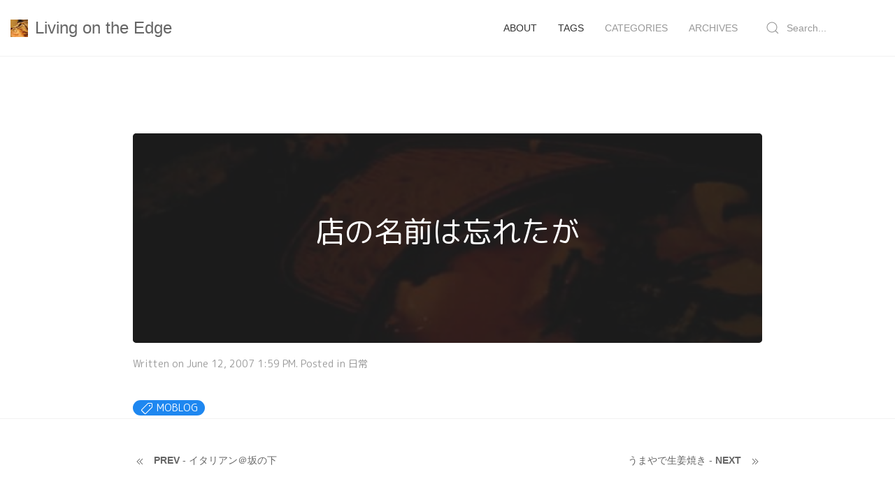

--- FILE ---
content_type: text/html; charset=utf-8
request_url: https://blog.swordbreaker.net/2007/06/%E5%BA%97%E3%81%AE%E5%90%8D%E5%89%8D%E3%81%AF%E5%BF%98%E3%82%8C%E3%81%9F%E3%81%8C.html
body_size: 5909
content:
<!DOCTYPE html><html lang="ja"><head><title>店の名前は忘れたが - Living on the Edge</title><meta name="description" content="豆腐丼と蕎麦であることは間違ない070612_135741.JPG..."><meta property="og:type" content="article"><meta property="og:locale" content="ja_JP"><meta property="og:title" content="店の名前は忘れたが"><meta property="og:url" content="https://blog.swordbreaker.net/2007/06/店の名前は忘れたが.html"><meta property="og:description" content="豆腐丼と蕎麦であることは間違ない070612_135741.JPG..."><meta property="og:site_name" content="Living on the Edge"><meta property="og:image" content="https://blog.swordbreaker.net/images/6a00e550176e2e88330133f43ced2b970b-500pi.jpg"><meta charset="utf-8"><meta name="google-site-verification" content="qcjsiTOsknD3z-gzSGzlz2CcOMipSFk5kZ-QThvqtjk"><link href="https://fonts.googleapis.com/css?family=M+PLUS+Rounded+1c" rel="stylesheet"> <meta name="viewport" content="width=device-width, initial-scale=1"><meta name="viewport" content="width=device-width, initial-scale=1, maximum-scale=1"><link rel="shortcut icon" href="https://blog.swordbreaker.net/images/favicon.png" type="image/x-icon"><link rel="icon" href="https://blog.swordbreaker.net/images/favicon.png" type="image/x-icon"><link rel="stylesheet" href="/css/uikit.min.css"><script src="/js/uikit.min.js"></script><script src="/js/uikit-icons.min.js"></script><link rel="stylesheet" href="/css/main.css"> <script async src="https://www.googletagmanager.com/gtag/js?id=G-XZVHN959XY"></script><script>window.dataLayer=window.dataLayer||[];function gtag(){dataLayer.push(arguments)}gtag('js',new Date());gtag('config','G-XZVHN959XY');</script><link rel="alternate" type="application/atom+xml" title="Recent Entries" href="https://blog.swordbreaker.net/atom.xml"><script>(function(e,d,h,f,g,c,i,j){i=window.AwsRumClient={q:[],n:e,i:d,v:h,r:f,c:c};window[e]=function(a,b){i.q.push({c:a,p:b})};j=document.createElement('script');j.async=true;j.src=g;document.head.insertBefore(j,document.head.getElementsByTagName('script')[0])})('cwr','2432357f-6f65-4f1e-8af1-4d4dd453845a','1.0.0','ap-northeast-1','https://client.rum.us-east-1.amazonaws.com/1.19.0/cwr.js',{sessionSampleRate:1,identityPoolId:"ap-northeast-1:97cb0e83-ca27-4c3a-8665-cdc8d0b7cdc0",endpoint:"https://dataplane.rum.ap-northeast-1.amazonaws.com",telemetries:["performance","errors","http"],allowCookies:true,enableXRay:false,signing:true});</script></head><body><header style="background-color: #fff; border-bottom: 1px solid #f2f2f2" data-uk-sticky="show-on-up: true; animation: uk-animation-slide-top"><nav class="uk-navbar-container uk-navbar-transparent" uk-navbar><div class="uk-navbar-left"> <a class="uk-navbar-item uk-logo" href="https://blog.swordbreaker.net/"><img class="uk-img uk-margin-small-right" src="https://blog.swordbreaker.net/assets_c/2013/02/site_icon-thumb-25x25-833.jpg" alt="Living on the Edge"> Living on the Edge</a> </div><div class="uk-navbar-right uk-visible@s"><ul class="uk-navbar-nav"><li class="uk-active"><a href="https://swordbreaker.net/">About</a></li><li class="uk-active"><a href="https://blog.swordbreaker.net/tagcloud.html">Tags</a></li><li> <a href="#">Categories</a> <div class="uk-navbar-dropdown"><ul class="uk-nav uk-navbar-dropdown-nav"><li><a href="https://blog.swordbreaker.net/aws/">AWS</a></li><li><a href="https://blog.swordbreaker.net/art/">Art</a></li><li><a href="https://blog.swordbreaker.net/movable-type/">Movable Type</a></li><li><a href="https://blog.swordbreaker.net/qotd/">QotD</a></li><li><a href="https://blog.swordbreaker.net/vox-hunt/">Vox hunt</a></li><li><a href="https://blog.swordbreaker.net/delicious/">delicious</a></li><li><a href="https://blog.swordbreaker.net/moblog/">moblog</a></li><li><a href="https://blog.swordbreaker.net/cat-1/">お買い物</a></li><li><a href="https://blog.swordbreaker.net/cat-8/">ツッコミ</a></li><li><a href="https://blog.swordbreaker.net/cat-9/">写真</a></li><li><a href="https://blog.swordbreaker.net/cat-11/">技術的</a></li><li><a href="https://blog.swordbreaker.net/cat16/">料理</a></li><li><a href="https://blog.swordbreaker.net/cat-6/">旅</a></li><li><a href="https://blog.swordbreaker.net/cat-3/">日常</a></li><li><a href="https://blog.swordbreaker.net/cat-10/">映画</a></li><li><a href="https://blog.swordbreaker.net/cat-5/">読書</a></li><li><a href="https://blog.swordbreaker.net/cat15/">釣り</a></li></ul></div></li><li> <a href="#">Archives</a> <div class="uk-navbar-dropdown"><ul class="uk-nav uk-navbar-dropdown-nav"><li><a href="https://blog.swordbreaker.net/2025/">2025</a></li><li><a href="https://blog.swordbreaker.net/2023/">2023</a></li><li><a href="https://blog.swordbreaker.net/2022/">2022</a></li><li><a href="https://blog.swordbreaker.net/2021/">2021</a></li><li><a href="https://blog.swordbreaker.net/2020/">2020</a></li><li><a href="https://blog.swordbreaker.net/2019/">2019</a></li><li><a href="https://blog.swordbreaker.net/2017/">2017</a></li><li><a href="https://blog.swordbreaker.net/2015/">2015</a></li><li><a href="https://blog.swordbreaker.net/2014/">2014</a></li><li><a href="https://blog.swordbreaker.net/2013/">2013</a></li><li><a href="https://blog.swordbreaker.net/2012/">2012</a></li><li><a href="https://blog.swordbreaker.net/2011/">2011</a></li><li><a href="https://blog.swordbreaker.net/2010/">2010</a></li><li><a href="https://blog.swordbreaker.net/2009/">2009</a></li><li><a href="https://blog.swordbreaker.net/2008/">2008</a></li><li><a href="https://blog.swordbreaker.net/2007/">2007</a></li><li><a href="https://blog.swordbreaker.net/2006/">2006</a></li></ul></div></li></ul><div class="uk-navbar-item uk-visible@m"><form class="uk-search uk-search-default" action="/search.html" method="get" enctype="application/x-www-form-urlencoded"><span uk-search-icon></span> <input class="uk-search-input" type="search" placeholder="Search..." style="border: none" name="query"> </form></div></div><div class="uk-navbar-right uk-hidden@s"><div class="uk-navbar-item"> <a class="uk-navbar-toggle" uk-navbar-toggle-icon uk-toggle href="#offcanvas-nav"></a> </div></div></nav></header><main><section class="uk-section uk-article"><div class="uk-section uk-section-small"><div class="uk-container uk-container-small"><div class="uk-height-medium uk-cover-container uk-border-rounded"><img src="https://blog.swordbreaker.net/images/6a00e550176e2e88330133f43ced2b970b-500pi.jpg" uk-cover><div class="uk-overlay uk-overlay-primary uk-position-cover uk-flex uk-flex-center uk-flex-middle uk-light uk-text-center"><div data-uk-scrollspy="cls: uk-animation-slide-bottom-small" style="" class="uk-scrollspy-inview uk-animation-slide-bottom-small"><h1 class="uk-margin-remove-adjacent uk-margin-remove-top">店の名前は忘れたが</h1></div></div></div><div class="uk-grid uk-margin-top" uk-grid><div class="uk-width-1-1"><p class="uk-article-meta uk-align-left">Written on June 12, 2007 1:59 PM. Posted in <a href="https://blog.swordbreaker.net/cat-3/">日常</a></p></div><div class="uk-width-1-1"> <a href="/search.html?tag=318"><span class="uk-label uk-border-pill"><span uk-icon="tag"></span> moblog</span></a> </div></div></div></div><div class="uk-section uk-section-small"><div class="uk-container uk-container-small"><p>豆腐丼と蕎麦であることは間違ない</p><div at:align="center" at:enclosure="asset" at:format="extra-large" at:xid="6a00b8ea067f84dece00d09e76ca4abe2b" class="vox-enclosure vox-enclosure-center vox-enclosure-extra-large vox-photo-enclosure"><div class="vox-enclosure-inner"><div class="vox-enclosure-list"><div class="vox-enclosure-item vox-photo-asset vox-last"><div class="vox-enclosure-image"><a href="http://ytakayama.typepad.com/.a/6a00e550176e2e88330133f43ced2b970b-pi" title="070612_135741.JPG"><img alt="070612_135741.JPG" class="asset asset-image at-xid-6a00e550176e2e88330133f43ced2b970b" src="https://blog.swordbreaker.net/images/6a00e550176e2e88330133f43ced2b970b-500pi.jpg" title="070612_135741.JPG"></a></div><div class="vox-enclosure-meta"><div class="vox-enclosure-asset-name"><a href="http://ytakayama.typepad.com/.a/6a00e550176e2e88330133f43ced2b970b-pi" title="070612_135741.JPG">070612_135741.JPG</a></div></div></div></div></div></div></div></div><aside class="uk-section uk-section-small uk-visible@s"><div class="uk-container uk-container-small"><script async src="https://pagead2.googlesyndication.com/pagead/js/adsbygoogle.js"></script> <ins class="adsbygoogle" style="display:block; text-align:center;" data-ad-layout="in-article" data-ad-format="fluid" data-ad-client="ca-pub-8394952912614678" data-ad-slot="7997698301"></ins> <script>(adsbygoogle=window.adsbygoogle||[]).push({});</script></div></aside><div class="uk-section uk-section-small"><div class="uk-container uk-container-small"></div></div></section></main><aside class="uk-section uk-section-small"><div class="uk-container uk-container-small"><h2 class="uk-heading-divider uk-heading-bullet">関連するかもしれない商品</h2><script>amzn_assoc_ad_type="responsive_search_widget";amzn_assoc_tracking_id="livingonthe0f-22";amzn_assoc_marketplace="amazon";amzn_assoc_region="JP";amzn_assoc_placement="";amzn_assoc_search_type="search_widget";amzn_assoc_width="auto";amzn_assoc_height="auto";amzn_assoc_default_search_category="";amzn_assoc_default_search_key="moblog";amzn_assoc_theme="light";amzn_assoc_bg_color="FFFFFF";</script><script src="//z-fe.amazon-adsystem.com/widgets/q?ServiceVersion=20070822&Operation=GetScript&ID=OneJS&WS=1&Marketplace=JP"></script></div></aside><aside class="uk-section uk-section-small"><div class="uk-container uk-container-small"><h2 class="uk-heading-divider uk-heading-bullet">関連する記事</h2><div data-uk-slider="velocity: 5"><div class="uk-position-relative"><div class="uk-slider-container"><ul class="uk-slider-items uk-child-width-1-2@s uk-child-width-1-3@m uk-grid uk-grid-medium"><li><div><div class="uk-card uk-card-default uk-card-small" style="box-shadow: none;"><div class="uk-card-media-top"> <a href="https://blog.swordbreaker.net/2008/12/休日のブランチ.html"><img data-src="https://blog.swordbreaker.net/images/6a00e550176e2e88330134875c21d8970c-500pi.jpg" width="620" height="350" uk-img="target: !.uk-slideshow-items" alt=""></a> </div><div class="uk-card-body"><h4 class="uk-margin-small-bottom uk-text-bold">休日のブランチ</h4><span class="uk-text-small">久しぶりにホットサンド081228_1122041.jpg...</span></div><div class="uk-card-footer"> <a class="uk-button uk-button-text uk-text-bold uk-margin-small" href="https://blog.swordbreaker.net/2008/12/休日のブランチ.html">READ MORE</a> </div></div></div></li><li><div><div class="uk-card uk-card-default uk-card-small" style="box-shadow: none;"><div class="uk-card-media-top"> <a href="https://blog.swordbreaker.net/2008/12/破壊王ララさん.html"><img data-src="https://blog.swordbreaker.net/images/6a00e550176e2e88330134875c21f9970c-500pi.jpg" width="620" height="350" uk-img="target: !.uk-slideshow-items" alt=""></a> </div><div class="uk-card-body"><h4 class="uk-margin-small-bottom uk-text-bold">破壊王ララさん</h4><span class="uk-text-small">降臨081211_1003121.jpg...</span></div><div class="uk-card-footer"> <a class="uk-button uk-button-text uk-text-bold uk-margin-small" href="https://blog.swordbreaker.net/2008/12/破壊王ララさん.html">READ MORE</a> </div></div></div></li><li><div><div class="uk-card uk-card-default uk-card-small" style="box-shadow: none;"><div class="uk-card-media-top"> <a href="https://blog.swordbreaker.net/2008/12/じゃんがら.html"><img data-src="https://blog.swordbreaker.net/images/6a00e550176e2e88330134875c2204970c-500pi.jpg" width="620" height="350" uk-img="target: !.uk-slideshow-items" alt=""></a> </div><div class="uk-card-body"><h4 class="uk-margin-small-bottom uk-text-bold">じゃんがら</h4><span class="uk-text-small">081204_1326341.jpg...</span></div><div class="uk-card-footer"> <a class="uk-button uk-button-text uk-text-bold uk-margin-small" href="https://blog.swordbreaker.net/2008/12/じゃんがら.html">READ MORE</a> </div></div></div></li><li><div><div class="uk-card uk-card-default uk-card-small" style="box-shadow: none;"><div class="uk-card-media-top"> <a href="https://blog.swordbreaker.net/2008/12/鰹のタタキとコロッケ.html"><img data-src="https://blog.swordbreaker.net/images/6a00e550176e2e88330134875c220e970c-320pi.jpg" width="620" height="350" uk-img="target: !.uk-slideshow-items" alt=""></a> </div><div class="uk-card-body"><h4 class="uk-margin-small-bottom uk-text-bold">鰹のタタキとコロッケ</h4><span class="uk-text-small">081203_123357 2...</span></div><div class="uk-card-footer"> <a class="uk-button uk-button-text uk-text-bold uk-margin-small" href="https://blog.swordbreaker.net/2008/12/鰹のタタキとコロッケ.html">READ MORE</a> </div></div></div></li><li><div><div class="uk-card uk-card-default uk-card-small" style="box-shadow: none;"><div class="uk-card-media-top"> <a href="https://blog.swordbreaker.net/2008/12/ほいこーろー.html"><img data-src="https://blog.swordbreaker.net/images/6a00e550176e2e88330134875c2214970c-500pi.jpg" width="620" height="350" uk-img="target: !.uk-slideshow-items" alt=""></a> </div><div class="uk-card-body"><h4 class="uk-margin-small-bottom uk-text-bold">ほいこーろー</h4><span class="uk-text-small">081201_1320521.jpg...</span></div><div class="uk-card-footer"> <a class="uk-button uk-button-text uk-text-bold uk-margin-small" href="https://blog.swordbreaker.net/2008/12/ほいこーろー.html">READ MORE</a> </div></div></div></li><li><div><div class="uk-card uk-card-default uk-card-small" style="box-shadow: none;"><div class="uk-card-media-top"> <a href="https://blog.swordbreaker.net/2008/11/パフェと私.html"><img data-src="https://blog.swordbreaker.net/images/6a00e550176e2e88330134875c223b970c-500pi.jpg" width="620" height="350" uk-img="target: !.uk-slideshow-items" alt=""></a> </div><div class="uk-card-body"><h4 class="uk-margin-small-bottom uk-text-bold">パフェと私</h4><span class="uk-text-small">081129_1735421.jpg...</span></div><div class="uk-card-footer"> <a class="uk-button uk-button-text uk-text-bold uk-margin-small" href="https://blog.swordbreaker.net/2008/11/パフェと私.html">READ MORE</a> </div></div></div></li></ul></div><ul class="uk-slider-nav uk-dotnav uk-flex-center uk-margin"></ul><div class="uk-hidden@m uk-light"> <a class="uk-position-center-left uk-position-small" href="#" data-uk-slidenav-previous data-uk-slider-item="previous"></a> <a class="uk-position-center-right uk-position-small" href="#" data-uk-slidenav-next data-uk-slider-item="next"></a> </div><div class="uk-visible@m"> <a class="uk-position-center-left-out uk-position-small" href="#" data-uk-slidenav-previous data-uk-slider-item="previous"></a> <a class="uk-position-center-right-out uk-position-small" href="#" data-uk-slidenav-next data-uk-slider-item="next"></a> </div></div></div></div></aside><hr class="uk-hidden@s"><footer class="uk-section uk-section-small" style="margin-bottom: 60px;"><div class="uk-container"><div class="uk-card uk-width-1-1"><div class="uk-card-header"><div class="uk-grid-small uk-flex-middle uk-grid" uk-grid=""><div class="uk-width-auto uk-first-column"><img class="uk-border-circle" src="https://blog.swordbreaker.net/assets_c/2013/02/site_icon-thumb-25x25-833.jpg" alt="Living on the Edge"></div><div class="uk-width-expand"><h3 class="uk-card-title uk-margin-remove-bottom">Living on the Edge</h3><p class="uk-text-meta uk-margin-remove-top">Posted by Yuji Takayama</p></div></div><div class="uk-width-auto uk-margin-top"> <a href="https://www.facebook.com/swordbreaker" class="uk-icon-button" data-uk-icon="icon: facebook"></a> <a href="https://twitter.com/yuji" class="uk-icon-button" data-uk-icon="icon: twitter"></a> <a href="https://www.instagram.com/swordbreaker/" class="uk-icon-button" data-uk-icon="icon: instagram"></a> <a href="https://www.linkedin.com/in/yuji-takayama-64795756/" class="uk-icon-button" data-uk-icon="icon: linkedin"></a> <a href="https://github.com/yuji" class="uk-icon-button" data-uk-icon="icon: github"></a> <a href="https://blog.swordbreaker.net/atom.xml" class="uk-icon-button" data-uk-icon="icon: rss"></a> </div></div><div class="uk-card-body"><p>ソフトウェア業界に生き続けて早20年以上。SI 企業でのオープン系開発、ウェブ開発から、CMS 製品の開発、製品企画を経て最近では、IT トレーナーにジョブチェンジしたての Software Engineer です。</p><p>ネコを与えていると喜びます。</p><p>このサイト、ブログの内容は個人の意見と見解に基づき書かれてます。所属する組織や団体とは一切関係ありません。<br>まあ、大したことは何も書いちゃいないですけどね。</p></div></div></div></footer><div class="uk-section uk-section-xsmall uk-section-default uk-position-bottom uk-position-fixed" style="border-top: 1px solid #f2f2f2"><div class="uk-container uk-container-small uk-text-small uk-visible@s"><nav class="uk-navbar-container uk-navbar-transparent" uk-navbar><div class="uk-navbar-left"><div class="uk-navbar-item uk-padding-remove-left"><a class="uk-link-reset" href="https://blog.swordbreaker.net/2007/06/イタリアン坂の下.html"><span class="uk-margin-small-right" uk-icon="chevron-double-left"></span><span><strong>PREV</strong> - イタリアン＠坂の下</span></a></div></div><div class="uk-navbar-right"><div class="uk-navbar-item uk-padding-remove-right"><a class="uk-link-reset" href="https://blog.swordbreaker.net/2007/06/うまやで生姜焼き.html"><span>うまやで生姜焼き - <strong>NEXT</strong></span><span class="uk-margin-small-left" uk-icon="chevron-double-right"></span></a></div></div></nav></div><div class="uk-container uk-container-small uk-text-small uk-hidden@s"><nav class="uk-navbar-container uk-navbar-transparent" uk-navbar><div class="uk-navbar-left"><div class="uk-navbar-item uk-padding-remove-left"><a class="uk-link-reset" href="https://blog.swordbreaker.net/2007/06/イタリアン坂の下.html"><span class="uk-margin-small-right" uk-icon="chevron-double-left"></span><span>Previouse</span></a></div></div><div class="uk-navbar-right"><div class="uk-navbar-item uk-padding-remove-right"><a class="uk-link-reset" href="https://blog.swordbreaker.net/2007/06/うまやで生姜焼き.html"><span>Next</span><span class="uk-margin-small-left" uk-icon="chevron-double-right"></span></a></div></div></nav></div></div><div id="offcanvas-nav" uk-offcanvas="flip: true; overlay: true"><div class="uk-offcanvas-bar uk-offcanvas-bar-animation uk-offcanvas-slide"> <button class="uk-offcanvas-close uk-close uk-icon" type="button" uk-close></button> <ul class="uk-nav uk-nav-default"><li class="uk-active"><a href="https://swordbreaker.net/">About</a></li><li class="uk-active"><a href="https://blog.swordbreaker.net/tagcloud.html">Tags</a></li><li class="uk-nav-header">Categories</li><li><a href="https://blog.swordbreaker.net/aws/"><span class="uk-margin-small-right"></span>AWS</a></a></li><li><a href="https://blog.swordbreaker.net/art/"><span class="uk-margin-small-right"></span>Art</a></a></li><li><a href="https://blog.swordbreaker.net/movable-type/"><span class="uk-margin-small-right"></span>Movable Type</a></a></li><li><a href="https://blog.swordbreaker.net/qotd/"><span class="uk-margin-small-right"></span>QotD</a></a></li><li><a href="https://blog.swordbreaker.net/vox-hunt/"><span class="uk-margin-small-right"></span>Vox hunt</a></a></li><li><a href="https://blog.swordbreaker.net/delicious/"><span class="uk-margin-small-right"></span>delicious</a></a></li><li><a href="https://blog.swordbreaker.net/moblog/"><span class="uk-margin-small-right"></span>moblog</a></a></li><li><a href="https://blog.swordbreaker.net/cat-1/"><span class="uk-margin-small-right"></span>お買い物</a></a></li><li><a href="https://blog.swordbreaker.net/cat-8/"><span class="uk-margin-small-right"></span>ツッコミ</a></a></li><li><a href="https://blog.swordbreaker.net/cat-9/"><span class="uk-margin-small-right"></span>写真</a></a></li><li><a href="https://blog.swordbreaker.net/cat-11/"><span class="uk-margin-small-right"></span>技術的</a></a></li><li><a href="https://blog.swordbreaker.net/cat16/"><span class="uk-margin-small-right"></span>料理</a></a></li><li><a href="https://blog.swordbreaker.net/cat-6/"><span class="uk-margin-small-right"></span>旅</a></a></li><li><a href="https://blog.swordbreaker.net/cat-3/"><span class="uk-margin-small-right"></span>日常</a></a></li><li><a href="https://blog.swordbreaker.net/cat-10/"><span class="uk-margin-small-right"></span>映画</a></a></li><li><a href="https://blog.swordbreaker.net/cat-5/"><span class="uk-margin-small-right"></span>読書</a></a></li><li><a href="https://blog.swordbreaker.net/cat15/"><span class="uk-margin-small-right"></span>釣り</a></a></li><li class="uk-nav-divider"></li><li class="uk-nav-header">Archives</li><li><a href="https://blog.swordbreaker.net/2025/"><span class="uk-margin-small-right"></span>2025</a></a></li><li><a href="https://blog.swordbreaker.net/2023/"><span class="uk-margin-small-right"></span>2023</a></a></li><li><a href="https://blog.swordbreaker.net/2022/"><span class="uk-margin-small-right"></span>2022</a></a></li><li><a href="https://blog.swordbreaker.net/2021/"><span class="uk-margin-small-right"></span>2021</a></a></li><li><a href="https://blog.swordbreaker.net/2020/"><span class="uk-margin-small-right"></span>2020</a></a></li><li><a href="https://blog.swordbreaker.net/2019/"><span class="uk-margin-small-right"></span>2019</a></a></li><li><a href="https://blog.swordbreaker.net/2017/"><span class="uk-margin-small-right"></span>2017</a></a></li><li><a href="https://blog.swordbreaker.net/2015/"><span class="uk-margin-small-right"></span>2015</a></a></li><li><a href="https://blog.swordbreaker.net/2014/"><span class="uk-margin-small-right"></span>2014</a></a></li><li><a href="https://blog.swordbreaker.net/2013/"><span class="uk-margin-small-right"></span>2013</a></a></li><li><a href="https://blog.swordbreaker.net/2012/"><span class="uk-margin-small-right"></span>2012</a></a></li><li><a href="https://blog.swordbreaker.net/2011/"><span class="uk-margin-small-right"></span>2011</a></a></li><li><a href="https://blog.swordbreaker.net/2010/"><span class="uk-margin-small-right"></span>2010</a></a></li><li><a href="https://blog.swordbreaker.net/2009/"><span class="uk-margin-small-right"></span>2009</a></a></li><li><a href="https://blog.swordbreaker.net/2008/"><span class="uk-margin-small-right"></span>2008</a></a></li><li><a href="https://blog.swordbreaker.net/2007/"><span class="uk-margin-small-right"></span>2007</a></a></li><li><a href="https://blog.swordbreaker.net/2006/"><span class="uk-margin-small-right"></span>2006</a></a></li></ul></div></div><script>function d(){var a=document.querySelector('meta[property="og:description"]').getAttribute("content");if(a){return a}a=document.querySelector("meta[name=description][content]").content;if(a){return a}else{return""}}function t(){var a=document.querySelector('meta[property="og:title"]').getAttribute("content");if(a){return a}a=document.title;if(a){return a}else{return""}}function i(){var a=document.querySelector('meta[property="og:image"]').getAttribute("content");if(a){return a}else{return""}};var fd=new FormData();fd.append("__mode","push");fd.append("blog_id",2);fd.append("entry_id",871);fd.append("url","https://blog.swordbreaker.net/2007/06/店の名前は忘れたが.html");fd.append("title",t());fd.append("description",d());fd.append("image",i());var req=new XMLHttpRequest();req.open("POST","https://swordbreaker.net/mt/mt-ranking.cgi");req.send(fd);</script></body></html>

--- FILE ---
content_type: text/html; charset=utf-8
request_url: https://www.google.com/recaptcha/api2/aframe
body_size: 268
content:
<!DOCTYPE HTML><html><head><meta http-equiv="content-type" content="text/html; charset=UTF-8"></head><body><script nonce="EaqfFwI832bX-5_VTwNATg">/** Anti-fraud and anti-abuse applications only. See google.com/recaptcha */ try{var clients={'sodar':'https://pagead2.googlesyndication.com/pagead/sodar?'};window.addEventListener("message",function(a){try{if(a.source===window.parent){var b=JSON.parse(a.data);var c=clients[b['id']];if(c){var d=document.createElement('img');d.src=c+b['params']+'&rc='+(localStorage.getItem("rc::a")?sessionStorage.getItem("rc::b"):"");window.document.body.appendChild(d);sessionStorage.setItem("rc::e",parseInt(sessionStorage.getItem("rc::e")||0)+1);localStorage.setItem("rc::h",'1764137980557');}}}catch(b){}});window.parent.postMessage("_grecaptcha_ready", "*");}catch(b){}</script></body></html>

--- FILE ---
content_type: text/css
request_url: https://blog.swordbreaker.net/css/main.css
body_size: 156
content:
/*  typography */
body,
h1, h2, h3, h4, h5, h6
{
  font-family: "M PLUS Rounded 1c", 'Maru Folk Regular', -apple-system, BlinkMacSystemFont, 'Segoe UI', Roboto, 'Helvetica Neue', Arial, sans-serif, 'Apple Color Emoji', 'Segoe UI Emoji', 'Segoe UI Symbol', 'Noto Color Emoji';
  -webkit-font-smoothing: antialiased;
}

